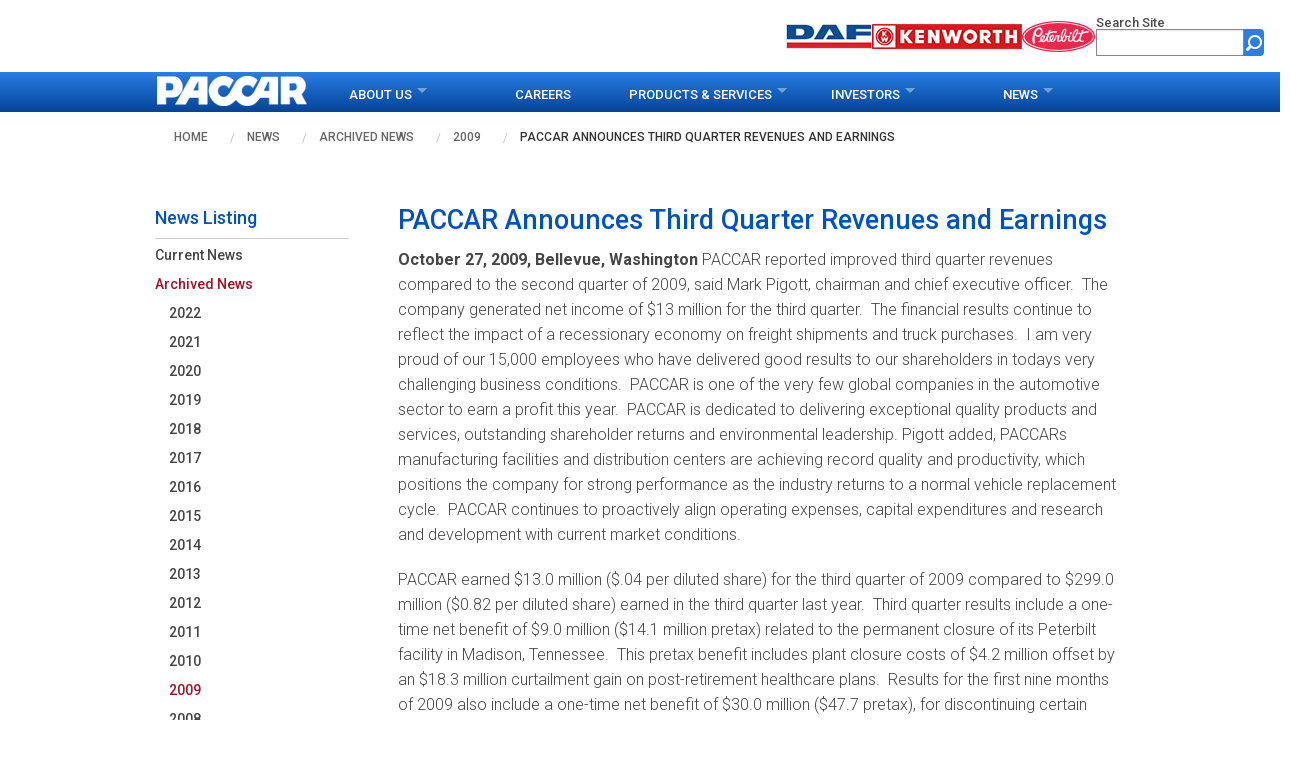

--- FILE ---
content_type: text/html; charset=utf-8
request_url: https://paccar.com/news/archived-news/2009/paccar-announces-third-quarter-revenues-and-earnings/
body_size: 45208
content:



<!-- SN: S1-E2 -->
<!DOCTYPE html>
<html lang="en-US" xml:lang="en-US">
	<head>
        <script src="/App_Plugins/UmbracoForms/Assets/promise-polyfill/dist/polyfill.min.js" type="application/javascript"></script><script src="/App_Plugins/UmbracoForms/Assets/aspnet-client-validation/dist/aspnet-validation.min.js" type="application/javascript"></script>

        
		
	<meta charset="UTF-8">
	<meta http-equiv="X-UA-Compatible" content="IE=Edge">
	<meta name="charset" content="UTF-8">
	<meta name="viewport" content="width=device-width, initial-scale=1.0">
	<title>PACCAR Announces Third Quarter Revenues and Earnings | PACCAR Inc</title>
	<meta name="description" content="">
	<meta property="og:title" content="PACCAR Announces Third Quarter Revenues and Earnings">
	<meta property="og:description" content="">
	<meta property="og:type" content="Page">
	<meta property="og:url" content="https://www.paccar.com/news/archived-news/2009/paccar-announces-third-quarter-revenues-and-earnings/">
	<meta property="og:site_name" content="PACCAR Inc">
	<meta property="og:locale" content="en_US">
	<meta property="og:locale:alternate" content="">
	<meta name="twitter:title" content="PACCAR Announces Third Quarter Revenues and Earnings">
	<meta name="twitter:description" content="">
	<meta name="twitter:site" content="@paccarfinancial">
	<meta name="twitter:card" content="summary">
	<meta name="application-name" content="PACCAR Inc">
	<link rel="license" href="https://opensource.org/licenses/ISC" />
	<link rel="apple-touch-icon" type="image/png" sizes="57x57" href="/img/favicons/apple-icon-57x57.png">
	<link rel="apple-touch-icon" type="image/png" sizes="60x60" href="/img/favicons/apple-icon-60x60.png">
	<link rel="apple-touch-icon" type="image/png" sizes="72x72" href="/img/favicons/apple-icon-72x72.png">
	<link rel="apple-touch-icon" type="image/png" sizes="76x76" href="/img/favicons/apple-icon-76x76.png">
	<link rel="apple-touch-icon" type="image/png" sizes="114x114" href="/img/favicons/apple-icon-114x114.png">
	<link rel="apple-touch-icon" type="image/png" sizes="120x120" href="/img/favicons/apple-icon-120x120.png">
	<link rel="apple-touch-icon" type="image/png" sizes="144x144" href="/img/favicons/apple-icon-144x144.png">
	<link rel="apple-touch-icon" type="image/png" sizes="152x152" href="/img/favicons/apple-icon-152x152.png">
	<link rel="apple-touch-icon" type="image/png" sizes="180x180" href="/img/favicons/apple-icon-180x180.png">
	<link rel="icon" type="image/png" sizes="192x192" href="/img/favicons/android-icon-192x192.png">
	<link rel="icon" type="image/png" sizes="32x32" href="/img/favicons/favicon-32x32.png">
	<link rel="icon" type="image/png" sizes="96x96" href="/img/favicons/favicon-96x96.png">
	<link rel="icon" type="image/png" sizes="16x16" href="/img/favicons/favicon-16x16.png">
	<meta name="msapplication-TileColor" content="#ffffff">
	<meta name="msapplication-TileImage" content="/img/favicons/ms-icon-144x144.png">
	<meta name="theme-color" content="#ffffff">


<!-- Google Tag Manager -->
	<script>(function(w,d,s,l,i){w[l]=w[l]||[];w[l].push({'gtm.start':
	new Date().getTime(),event:'gtm.js'});var f=d.getElementsByTagName(s)[0],
	j=d.createElement(s),dl=l!='dataLayer'?'&l='+l:'';j.async=true;j.src=
	'https://www.googletagmanager.com/gtm.js?id='+i+dl;f.parentNode.insertBefore(j,f);
	})(window,document,'script','dataLayer','GTM-WNVRZSD');</script>
<!-- End Google Tag Manager -->

<!-- Google Tag Manager (noscript) -->
<noscript><iframe src="https://www.googletagmanager.com/ns.html?id=GTM-WNVRZSD"
height="0" width="0" style="display:none;visibility:hidden"></iframe></noscript>
<!-- End Google Tag Manager (noscript) -->
<script src="https://app.termly.io/resource-blocker/b3c2536c-2354-4dc9-9b7e-997f8d41d358?autoBlock=on"></script>
		<link rel="stylesheet" href="/css/foundation.css" />
		<link rel="stylesheet" href="/css/style_paccar.css" />
		<link rel="stylesheet" href="/css/wysiwyg.css" />
		<link rel="stylesheet" href="/css/PatentFix.css" />
		<link rel="stylesheet" href="https://fonts.googleapis.com/css?family=Roboto:500,300,700,300italic,500italic" />
		<script src="/js/vendor/modernizr.js"></script>
		<script src="https://ajax.googleapis.com/ajax/libs/jquery/3.7.1/jquery.min.js"></script> 

		
   

	</head>
	<body>
		<a id="skip-to-main" class="skip-to-main" href="#main-content">Skip To Main Content</a>

			

    


    <div class="global-header">
        <div>
            <a href="http://www.daf.com" target="_blank" aria-label="Go to daf.com website"><img src="/img/sm_daf.jpg" alt="daf.com website"></a>
        </div>
        <div>
            <a href="http://www.kenworth.com" target="_blank" aria-label="Go to kenworth.com website"><img src="/img/sm_kenworth.jpg" alt="Kenworth.com website"></a>
        </div>
        <div>
            <a href="http://www.peterbilt.com" target="_blank" aria-label="Go to peterbilt.com website"><img src="/img/sm_peterbilt.jpg" alt="Peterbilt.com website"></a>
        </div>

        <div class="feed-and-searchbar">
            <a href="/rss" class="feed" title="Subscribe to our RSS Feed">
                <img src="/img/icon_feed.png" />RSS Feed
            </a>

            <form class="form-search" action="https://www.paccar.com/search/" type="get">
                <label class="form-search-label" for="search-term-input">Search Site</label>

                <div class="form-search-input-grouping">
                    <input id="search-term-input"
                           class="form-search-input"
                           type="search"
                           name="term"
                           role="search" />
                    <input type="hidden" aria-hidden="true" name="page" value="1" />
                    <input id="submit"
                           type="submit"
                           class="form-search-submit"
                           aria-label="Submit site search form" />
                </div>
            </form>
        </div>
    </div>
    <div class="gradient-blue">
        <div class="row">
            <div class="large-12 columns">
                <div class="patent-fix-menu">
                    <div id="mega-wrapper" class="large-12 columns hide-for-medium-down">
                        <ul class="mega-menu">
                                <li><a href="/" aria-label="paccar.com home page"><img src="/media/ragia4d5/logo_paccar.png" alt="paccar.com home page"></a></li>
                                    <li class="menu">
                                        <a href="https://www.paccar.com/about-us/get-to-know-paccar/">About Us</a>

                                            <div class="mega-menu-content mega-menu-3">
                                                <ul class="sub-menu">
                                                        <li><a href="https://www.paccar.com/about-us/get-to-know-paccar/">Get to Know PACCAR</a></li>
                                                        <li><a href="https://www.paccar.com/about-us/history/">History</a></li>
                                                        <li><a href="https://www.paccar.com/about-us/awards/">Awards</a></li>
                                                        <li><a href="https://www.paccar.com/about-us/board-of-directors/director-bios/">Board of Directors</a></li>
                                                        <li><a href="https://investors.paccar.com/esg/default.aspx" target="_blank">Environmental, Social and Governance</a></li>
                                                        <li><a href="https://www.paccar.com/about-us/philanthropy/">Philanthropy</a></li>
                                                        <li><a href="https://www.paccar.com/about-us/paccar-foundation/">PACCAR Foundation</a></li>
                                                        <li><a href="https://www.paccar.com/about-us/contact/">Contact</a></li>
                                                </ul>
                                            </div>
                                    </li>
                                    <li class="">
                                        <a href="https://www.paccar.com/careers/">Careers</a>

                                    </li>
                                    <li class="menu">
                                        <a href="https://www.paccar.com/products-services/">Products &amp; Services</a>

                                            <div class="mega-menu-content mega-menu-3">
                                                <ul class="sub-menu">
                                                        <li><a href="https://www.daf.com/en/sites-landing" target="_blank">DAF</a></li>
                                                        <li><a href="http://www.dafcaminhoes.com.br/" target="_blank">DAF Brasil</a></li>
                                                        <li><a href="https://www.dynacraftnet.com/" target="_blank">Dynacraft</a></li>
                                                        <li><a href="https://www.kenworth.com/" target="_blank">Kenworth</a></li>
                                                        <li><a href="https://www.leylandtrucksltd.co.uk/en-gb" target="_blank">Leyland</a></li>
                                                        <li><a href="https://www.paccar.com.au/" target="_blank">PACCAR Australia</a></li>
                                                        <li><a href="https://paccarfinancial.com/" target="_blank">PACCAR Financial</a></li>
                                                        <li><a href="https://www.paccarusedtrucks.com/s/" target="_blank">PACCAR Financial Used Truck Center</a></li>
                                                        <li><a href="/paccarglobalsales/" target="">PACCAR Global Sales</a></li>
                                                        <li><a href="https://www.paccarinnovation.com/" target="_blank">PACCAR Innovation Center</a></li>
                                                        <li><a href="https://www.paclease.com/" target="_blank">PACCAR Leasing</a></li>
                                                        <li><a href="https://kenworth.com.mx/" target="_blank">PACCAR Mexico</a></li>
                                                        <li><a href="https://www.paccarparts.com/" target="_blank">PACCAR Parts</a></li>
                                                        <li><a href="https://paccarpowertrain.com/" target="_blank">PACCAR Powertrain</a></li>
                                                        <li><a href="https://www.paccar.com/products-services/paccar-purchasing/">PACCAR Purchasing</a></li>
                                                        <li><a href="https://www.paccar.com/products-services/paccar-technical-centers/">PACCAR Technical Centers</a></li>
                                                        <li><a href="https://www.peterbilt.com/" target="_blank">Peterbilt</a></li>
                                                </ul>
                                            </div>
                                    </li>
                                    <li class="menu">
                                        <a href="https://investors.paccar.com/overview/default.aspx">Investors</a>

                                            <div class="mega-menu-content mega-menu-3">
                                                <ul class="sub-menu">
                                                        <li><a href="https://www.paccar.com/2025annualmeeting">2025 Annual Stockholder Meeting</a></li>
                                                        <li><a href="/media/1aml4ipx/2024-annual-report.pdf">2024 Annual Report</a></li>
                                                        <li><a href="https://investors.paccar.com/resources/investor-contacts/default.aspx" target="_blank">Investor Contacts</a></li>
                                                        <li><a href="https://investors.paccar.com/events-and-presentations/default.aspx" target="_blank">Investor Presentation</a></li>
                                                        <li><a href="https://investors.paccar.com/financials/sec-filings/default.aspx" target="_blank">SEC Filings/Data Archive</a></li>
                                                        <li><a href="https://investors.paccar.com/resources/investor-faqs/default.aspx" target="_blank">Shareholder FAQ</a></li>
                                                        <li><a href="https://investors.paccar.com/stock-info/default.aspx" target="_blank">Stock Price History</a></li>
                                                        <li><a href="https://investors.paccar.com/events-and-presentations/default.aspx" target="_blank">Webcasts</a></li>
                                                        <li><a href="https://investors.paccar.com/esg/default.aspx" target="_blank">Environmental, Social and Governance</a></li>
                                                </ul>
                                            </div>
                                    </li>
                                    <li class="menu">
                                        <a href="https://www.paccar.com/news/">News</a>

                                            <div class="mega-menu-content mega-menu-3">
                                                <ul class="sub-menu">
                                                        <li><a href="https://www.paccar.com/news/current-news/">Current News</a></li>
                                                        <li><a href="https://www.paccar.com/news/archived-news/">Archived News</a></li>
                                                </ul>
                                            </div>
                                    </li>
                        </ul>
                    </div>
                </div>
            </div>
        </div>
    </div>
    <!--begin mobile nav-->
    <div class="gradient-blue show-for-medium-down">
        <div class="row">
            <div class="large-12 columns">
                <nav class="top-bar" data-topbar data-options="mobile_show_parent_link: true">
                    <ul class="title-area">
                        <!-- Title Area -->
                        <li class="name">
                            <h1><a href="/"><img src="/img/logo_paccar.png" alt="PACCAR"></a></h1>
                        </li>
                        <li class="toggle-topbar menu-icon"><a href="#"><span>menu</span></a></li>
                    </ul>
                    <section class="top-bar-section">
                        <ul class="left">
                                    <li class="has-dropdown active">
                                        <a href="https://www.paccar.com/about-us/get-to-know-paccar/">About Us</a>

                                            <ul class="dropdown">
                                                    <li><a href="https://www.paccar.com/about-us/get-to-know-paccar/">Get to Know PACCAR</a></li>
                                                    <li><a href="https://www.paccar.com/about-us/history/">History</a></li>
                                                    <li><a href="https://www.paccar.com/about-us/awards/">Awards</a></li>
                                                    <li><a href="https://www.paccar.com/about-us/board-of-directors/director-bios/">Board of Directors</a></li>
                                                    <li><a href="https://investors.paccar.com/esg/default.aspx" target="_blank">Environmental, Social and Governance</a></li>
                                                    <li><a href="https://www.paccar.com/about-us/philanthropy/">Philanthropy</a></li>
                                                    <li><a href="https://www.paccar.com/about-us/paccar-foundation/">PACCAR Foundation</a></li>
                                                    <li><a href="https://www.paccar.com/about-us/contact/">Contact</a></li>
                                            </ul>
                                    </li>
                                    <li class=" ">
                                        <a href="https://www.paccar.com/careers/">Careers</a>

                                    </li>
                                    <li class="has-dropdown ">
                                        <a href="https://www.paccar.com/products-services/">Products &amp; Services</a>

                                            <ul class="dropdown">
                                                    <li><a href="https://www.daf.com/en/sites-landing" target="_blank">DAF</a></li>
                                                    <li><a href="http://www.dafcaminhoes.com.br/" target="_blank">DAF Brasil</a></li>
                                                    <li><a href="https://www.dynacraftnet.com/" target="_blank">Dynacraft</a></li>
                                                    <li><a href="https://www.kenworth.com/" target="_blank">Kenworth</a></li>
                                                    <li><a href="https://www.leylandtrucksltd.co.uk/en-gb" target="_blank">Leyland</a></li>
                                                    <li><a href="https://www.paccar.com.au/" target="_blank">PACCAR Australia</a></li>
                                                    <li><a href="https://paccarfinancial.com/" target="_blank">PACCAR Financial</a></li>
                                                    <li><a href="https://www.paccarusedtrucks.com/s/" target="_blank">PACCAR Financial Used Truck Center</a></li>
                                                    <li><a href="/paccarglobalsales/" target="">PACCAR Global Sales</a></li>
                                                    <li><a href="https://www.paccarinnovation.com/" target="_blank">PACCAR Innovation Center</a></li>
                                                    <li><a href="https://www.paclease.com/" target="_blank">PACCAR Leasing</a></li>
                                                    <li><a href="https://kenworth.com.mx/" target="_blank">PACCAR Mexico</a></li>
                                                    <li><a href="https://www.paccarparts.com/" target="_blank">PACCAR Parts</a></li>
                                                    <li><a href="https://paccarpowertrain.com/" target="_blank">PACCAR Powertrain</a></li>
                                                    <li><a href="https://www.paccar.com/products-services/paccar-purchasing/">PACCAR Purchasing</a></li>
                                                    <li><a href="https://www.paccar.com/products-services/paccar-technical-centers/">PACCAR Technical Centers</a></li>
                                                    <li><a href="https://www.peterbilt.com/" target="_blank">Peterbilt</a></li>
                                            </ul>
                                    </li>
                                    <li class="has-dropdown ">
                                        <a href="https://investors.paccar.com/overview/default.aspx">Investors</a>

                                            <ul class="dropdown">
                                                    <li><a href="https://www.paccar.com/2025annualmeeting">2025 Annual Stockholder Meeting</a></li>
                                                    <li><a href="/media/1aml4ipx/2024-annual-report.pdf">2024 Annual Report</a></li>
                                                    <li><a href="https://investors.paccar.com/resources/investor-contacts/default.aspx" target="_blank">Investor Contacts</a></li>
                                                    <li><a href="https://investors.paccar.com/events-and-presentations/default.aspx" target="_blank">Investor Presentation</a></li>
                                                    <li><a href="https://investors.paccar.com/financials/sec-filings/default.aspx" target="_blank">SEC Filings/Data Archive</a></li>
                                                    <li><a href="https://investors.paccar.com/resources/investor-faqs/default.aspx" target="_blank">Shareholder FAQ</a></li>
                                                    <li><a href="https://investors.paccar.com/stock-info/default.aspx" target="_blank">Stock Price History</a></li>
                                                    <li><a href="https://investors.paccar.com/events-and-presentations/default.aspx" target="_blank">Webcasts</a></li>
                                                    <li><a href="https://investors.paccar.com/esg/default.aspx" target="_blank">Environmental, Social and Governance</a></li>
                                            </ul>
                                    </li>
                                    <li class="has-dropdown ">
                                        <a href="https://www.paccar.com/news/">News</a>

                                            <ul class="dropdown">
                                                    <li><a href="https://www.paccar.com/news/current-news/">Current News</a></li>
                                                    <li><a href="https://www.paccar.com/news/archived-news/">Archived News</a></li>
                                            </ul>
                                    </li>
                        </ul>
                    </section>
                </nav>
            </div>
        </div>
    </div>
    <!--end mobile nav -->


		<main id="main-content" class="main">
			


	<div class="row">
		<div class="large-12 columns">
				<ul class="breadcrumbs hide-for-small">
						<li><a href="https://www.paccar.com/">Home</a></li>
						<li><a href="https://www.paccar.com/news/">News</a></li>
						<li><a href="https://www.paccar.com/news/archived-news/">Archived News</a></li>
						<li><a href="https://www.paccar.com/news/archived-news/2009/">2009</a></li>
					<li class="current"><a href="https://www.paccar.com/news/archived-news/2009/paccar-announces-third-quarter-revenues-and-earnings/">PACCAR Announces Third Quarter Revenues and Earnings</a></li>

				</ul>

			
	
    <div class="iefix hide-for-small, hide-for-medium-down">
        <h5 class="sidebar-head rule"><a class="txt-paccar-blue" href="https://www.paccar.com/news/">News Listing</a></h5>
        <ul class="side-nav sidebar-adj">
                    <li class="hanging-indent"><a href="https://www.paccar.com/news/current-news/">Current News</a></li>
                    <li class="txt-paccar-red"><a href="https://www.paccar.com/news/archived-news/">Archived News</a></li>
                    <ul>
                                <li class="hanging-indent"><a href="https://www.paccar.com/news/archived-news/2022/">2022</a></li>
                                <li class="hanging-indent"><a href="https://www.paccar.com/news/archived-news/2021/">2021</a></li>
                                <li class="hanging-indent"><a href="https://www.paccar.com/news/archived-news/2020/">2020</a></li>
                                <li class="hanging-indent"><a href="https://www.paccar.com/news/archived-news/2019/">2019</a></li>
                                <li class="hanging-indent"><a href="https://www.paccar.com/news/archived-news/2018/">2018</a></li>
                                <li class="hanging-indent"><a href="https://www.paccar.com/news/archived-news/2017/">2017</a></li>
                                <li class="hanging-indent"><a href="https://www.paccar.com/news/archived-news/2016/">2016</a></li>
                                <li class="hanging-indent"><a href="https://www.paccar.com/news/archived-news/2015/">2015</a></li>
                                <li class="hanging-indent"><a href="https://www.paccar.com/news/archived-news/2014/">2014</a></li>
                                <li class="hanging-indent"><a href="https://www.paccar.com/news/archived-news/2013/">2013</a></li>
                                <li class="hanging-indent"><a href="https://www.paccar.com/news/archived-news/2012/">2012</a></li>
                                <li class="hanging-indent"><a href="https://www.paccar.com/news/archived-news/2011/">2011</a></li>
                                <li class="hanging-indent"><a href="https://www.paccar.com/news/archived-news/2010/">2010</a></li>
                                <li class="txt-paccar-red hanging-indent"><a href="https://www.paccar.com/news/archived-news/2009/">2009</a></li>
                                <li class="hanging-indent"><a href="https://www.paccar.com/news/archived-news/2008/">2008</a></li>
                                <li class="hanging-indent"><a href="https://www.paccar.com/news/archived-news/2007/">2007</a></li>
                                <li class="hanging-indent"><a href="https://www.paccar.com/news/archived-news/2006/">2006</a></li>
                                <li class="hanging-indent"><a href="https://www.paccar.com/news/archived-news/2005/">2005</a></li>
                                <li class="hanging-indent"><a href="https://www.paccar.com/news/archived-news/2004/">2004</a></li>
                    </ul>
        </ul>
    </div>


			<div class="large-9 columns sub-content wysiwyg" style="float:right;">
				
		<h3>PACCAR Announces Third Quarter Revenues and Earnings</h3>
		<h3></h3>
<p><strong>October 27, 2009, Bellevue, Washington</strong> PACCAR reported improved third quarter revenues compared to the second quarter of 2009, said Mark Pigott, chairman and chief executive officer.  The company generated net income of $13 million for the third quarter.  The financial results continue to reflect the impact of a recessionary economy on freight shipments and truck purchases.  I am very proud of our 15,000 employees who have delivered good results to our shareholders in todays very challenging business conditions.  PACCAR is one of the very few global companies in the automotive sector to earn a profit this year.  PACCAR is dedicated to delivering exceptional quality products and services, outstanding shareholder returns and environmental leadership. Pigott added, PACCARs manufacturing facilities and distribution centers are achieving record quality and productivity, which positions the company for strong performance as the industry returns to a normal vehicle replacement cycle.  PACCAR continues to proactively align operating expenses, capital expenditures and research and development with current market conditions.</p>
<p>PACCAR earned $13.0 million ($.04 per diluted share) for the third quarter of 2009 compared to $299.0 million ($0.82 per diluted share) earned in the third quarter last year.  Third quarter results include a one-time net benefit of $9.0 million ($14.1 million pretax) related to the permanent closure of its Peterbilt facility in Madison, Tennessee.  This pretax benefit includes plant closure costs of $4.2 million offset by an $18.3 million curtailment gain on post-retirement healthcare plans.  Results for the first nine months of 2009 also include a one-time net benefit of $30.0 million ($47.7 pretax), for discontinuing certain subsidies for post-retirement health care plans, which was recorded in the second quarter.  Third quarter net sales and financial services revenues were $2.0 billion.  Net sales and financial services revenues for the first nine months of 2009 were $5.83 billion.  PACCAR reported nine-month net income of $65.8 million ($.18 per diluted share), compared to $904.8 million ($2.47 per diluted share) in 2008.  PACCARs financial strength, global diversification, high-quality products and strong distribution network are important contributors to its industry-leading profitable results, said Tom Plimpton, PACCAR vice chairman.</p>
<p><strong>Financial Highlights Third Quarter 2009</strong><br>Highlights of PACCARs financial results during the third quarter of 2009 include:</p>
<ul>
<li> </li>
<li>Consolidated sales and revenues of $2.0 billion.</li>
<li> </li>
<li>Net income of $13.0 million.</li>
<li> </li>
<li>Manufacturing cash and marketable securities of $1.98 billion.</li>
<li> </li>
<li>Cash generated from operations of $454.0 million.</li>
<li> </li>
<li>Financial Services pretax income of $18.1 million.</li>
<li> </li>
<li>Aftermarket parts revenues of $477.7 million.</li>
<li> </li>
<li>Truck and Other SG&amp;A expense reduced to $87.4 million.</li>
<li> </li>
<li>Research and development expenses of $43.4 million.</li>
</ul>
<p><strong>Financial Highlights Nine Months 2009</strong><br>Financial highlights for the first nine months of 2009 include:</p>
<ul>
<li> </li>
<li>Consolidated sales and revenues of $5.83 billion.</li>
<li> </li>
<li>Net income of $65.8 million.</li>
<li> </li>
<li>Cash generated from operations of $864.0 million.</li>
<li> </li>
<li>Financial Services pretax income of $49.0 million on assets of $8.7 billion.</li>
<li> </li>
<li>Aftermarket parts revenues of $1.39 billion.</li>
<li> </li>
<li>Pension cash contributions of $158.7 million.</li>
<li> </li>
<li>Research and development expenses of $148.5 million.</li>
<li> </li>
<li>Capital expenditures of $76.3 million.</li>
<li> </li>
<li>Medium-term note (MTN) issuances of $1.05 billion.</li>
</ul>
<p><strong>Global Truck Markets</strong><br>DAFs premium vehicles are the quality and resale-value leaders in Europe.  DAF improved its market share in the above 15-tonne market to 14.9 percent in the first nine months of 2009.  DAFs medium-term market share goal is 20 percent.  The estimate for 2009 industry sales in the above 15-tonne truck market in Europe is 170,000-180,000 units, reflecting ongoing challenging economic conditions throughout Europe, said Aad Goudriaan, DAF president.  As expected, economic recovery in Europe is lagging North America with truck sales in 2010 anticipated to be in a range of 150,000-180,000 units, similar to industry sales in 1992.</p>
<p>Class 8 industry retail sales in the U.S. and Canada are expected to be in the range of 100,000-110,000 vehicles in 2009, reflecting continued economic weakness, particularly in lower housing starts and auto production, said Dan Sobic, PACCAR executive vice president.  There are some mildly encouraging signs as freight tonnage has recently started to increase and the ISM Manufacturing Index has exceeded 52.0 in each of the last two months, the highest readings since July 2007.  Our customers profitability is benefiting from lower fuel prices and good availability of drivers, though freight rates and tonnage are lower than last year.  Industry retail sales in 2010 are expected to improve slightly, due to the aging of the fleet and general economic growth, to a range of 110,000-140,000 units, which is still below normal replacement demand of 225,000-250,000 units, added Sobic.</p>
<p><strong>Profitable Global Dealer Network</strong><br>PACCARs entrepreneurial independent dealer network of 1,900 locations worldwide continues to be a leader in the commercial vehicle industry in customer service.  PACCARs Kenworth, Peterbilt and DAF dealers are investing in their facilities, services and operating efficiency and have prudently managed their balance sheets to profitably grow their businesses as the economy improves.  PACCARs dealer network has invested over $350 million in their businesses in the past two years.</p>
<p><strong>Financial Services Companies Achieve Good Results in Difficult Markets</strong><br>PACCAR Financial Services (PFS) has a portfolio of 146,600 trucks and trailers, with total assets of $8.7 billion.  PACCAR Leasing, a major full-service truck leasing company in North America and Europe, with a fleet of over 30,000 vehicles, is included in this segment.  During the third quarter and first nine months of 2009, profit was impacted by lower finance margins (revenues minus interest and other expense) and higher truck repossessions in Europe, noted Ron Armstrong, PACCAR senior vice president.  There was an improvement in global new finance business in the third quarter, complemented by slightly lower past-due accounts compared to the previous two quarters. The provision for credit losses in the third quarter of 2009 was $26.6 million versus $29.1 million in the second quarter of 2009.  Third quarter pretax income was $18.1 million compared to the $45.5 million earned in the third quarter last year.  Third quarter revenues were $241.7 million compared to $322.8 million in the same quarter of 2008.  For the nine-month period, revenues were $740.0 million compared to $970.7 million during the same period a year ago and pretax income was $49.0 million compared with $171.5 million in 2008.</p>
<p>PACCARs excellent balance sheet, complemented by its AA- credit rating, enables PFS to offer competitive retail financing to Kenworth, Peterbilt and DAF dealers and customers in 20 countries on three continents at a time when many third-party lenders have exited the transportation finance business, said Armstrong.  In the third quarter, PACCAR Financial increased its originated loans and leases to $550 million, or 30 percent of new PACCAR trucks sold.  There is additional encouraging news with used truck pricing stabilizing in the U.S. and Canada, though pricing has declined in some European markets, said Tim Henebry, president, PACCAR Financial.  Credit losses have improved in the U.S. and Canada since the second half of 2008, offset by increased credit losses in Europe.</p>
<p><strong>Kenworth Mexicana Celebrates 50 Years of Industry Leadership</strong><br>Kenworth Mexicana (KENMEX) is celebrating 50 years of leadership in the Mexican transportation industry.  KENMEXs Class 8 market share of 37 percent has set the standard for decades and results from its unparalleled reputation for product innovation and quality, applied technology and outstanding customer support.  KENMEX produces Kenworth Class 5-8 vehicles for the Mexican and export markets in its state-of-the-art 575,000-square-foot production facilities in Mexicali, Baja California.  In 2006, PACCAR Mexico completed a $75 million investment to expand and modernize its KENMEX plant.  Since the establishment of KENMEX in 1959, over 155,000 vehicles have been manufactured in the Mexicali facility.  KENMEXs leadership for five decades results from a strong foundation of integrity, quality and innovation, said Sam Means, PACCAR Mexico president.  KENMEX looks forward to the next 50 years and the continued dedication to quality and customer service that has made Kenworth the preferred brand of Mexicos commercial vehicle customers.</p>
<p align="center"><img style="width: 500px; height: 331px;" src="/media/0t3hhzrk/102709-earnings-photo-kenmex.jpeg" alt="Kenworth facilities in Mexicali, Mexico" rel="500,331"><br><strong>Kenworth facilities in Mexicali, Mexico</strong></p>
<p><strong>Product Development, Quality Awards and Recognition</strong><br>PACCAR is planning to increase capital investments in 2010 as the economy improves.  In 2009, capital expenditures of $100-$125 million and research and development expenses of $190-$200 million are targeted for new products and enhancing operating efficiency.  Kenworth, Peterbilt and DAF are investing in new industry-leading products and services to enable our customers to continue to deliver profitable results in their businesses, said Jim Cardillo, PACCAR president.</p>
<p>PACCAR has earned 30 J.D. Power awards in the last 11 years, with the closest competitor earning six.  Kenworth Truck Company earned the highest ranking in customer satisfaction among Class 8 truck owners in the Over the Road, Pickup and Delivery and Dealer Service Segments, according to the recently released J.D. Power and Associates 2009 Heavy-Duty Truck Customer Satisfaction StudySM*.  Kenworth has earned the Over-the-Road honor for five consecutive years, as well as earning all five Pickup and Delivery awards presented and three Dealer Service awards, said Bob Christensen, PACCAR senior vice president.  Kenworth employees are committed to delivering the highest-quality products and service to our customers.  Our dealers provide excellent customer support by delivering industry-leading product quality, service performance and low cost of vehicle ownership.</p>
<p>Kenworth was recently honored by Seattle Business magazine with the Green Washington manufacturing award, reflecting Kenworths leadership, innovation and commitment to environmental sustainability and reduction of the carbon footprint of Washington State.  Kenworth earned the award due to its T270 and T370 diesel-electric hybrid trucks, T800 liquefied natural gas (LNG) vehicles and award-winning efforts by its manufacturing plant in Renton, Washington, to build trucks in an environmentally sustainable manner.  Kenworth is very pleased to receive the Green Washington manufacturing award in recognition of our extensive environmental efforts, said Bill Kozek, Kenworth general manager.  Kenworth continues to lead the trucking industry by providing practical technologies that help customers enhance fuel economy and reduce emissions.</p>
<p align="center"><img style="width: 500px; height: 376px;" src="/media/fgmplr33/102709-earnings-photo-t270.jpeg" alt="Kenworth T270" rel="500,376"><br><strong>Kenworth T270 Diesel-Electric Hybrid</strong></p>
<p>Readers of the U.K.s Truck &amp; Driver magazine voted DAFs flagship XF105 model the Best Truck Ever over the last 25 years. British drivers highlighted DAFs exhilarating vehicle performance, phenomenal productivity and superb driver comfort in this special poll.</p>
<p>InformationWeek (IW) magazine recognized PACCAR as a leading information technology innovator, generating new ideas to drive business results during difficult global economic conditions.  In the 21st annual ranking of technology innovators, PACCAR was listed at 68th in the IW500 list and was the highest ranked company in the Automotive sector.</p>
<p>PACCAR is a global technology leader in the design, manufacture and customer support of high-quality light-, medium- and heavy-duty trucks under the Kenworth, Peterbilt and DAF nameplates.  It also provides financial services and information technology and distributes truck parts related to its principal business.</p>
<p>PACCAR will hold a conference call with securities analysts to discuss third quarter earnings on October 27, 2009, at 9:00 a.m. Pacific time.  Interested parties may listen to the call by selecting Live Webcast at PACCARs homepage.  The Webcast will be available on a recorded basis through November 6, 2009.  PACCAR shares are listed on the NASDAQ Global Select Market, symbol PCAR, and its homepage can be found at www.paccar.com.</p>
<p>This release contains forward-looking statements within the meaning of the Private Securities Litigation Reform Act.  These statements are based on managements current expectations and are subject to uncertainty and changes in circumstances.  Actual results may differ materially from those included in these statements due to a variety of factors.  More information about these factors is contained in PACCARs filings with the Securities and Exchange Commission.</p>
<p>*J.D. Power and Associates 2009 Heavy-Duty Truck Customer Satisfaction Studysm.  Study was based on 2,425 responses from primary maintainers of heavy-duty trucks.  For more information please go to www.jdpower.com.</p>
<p><a rel="noopener" href="/media/r3jefsqc/102709-earnings-financials.pdf" target="_blank">PACCAR 3rd Quarter 2009 Earnings Statement</a></p>
			</div>

		</div>
	</div>

		</main>

			
	<!-- Careers Bar -->
	<div class="paccar-blue">
		<div class="row">
			<div class="large-12 columns">
				<div class="headline"><b>A WORLD OF OPPORTUNITY AWAITS.</b> <a href="/careers">LEARN ABOUT CAREERS AT PACCAR &#10141;</a></div>
			</div>
		</div>
	</div>
	<!-- Footer -->
	<div class="grey-bg">
		<footer class="row collapse">
			<div class="large-7 columns">
				<figure id="footer-logos">
					<svg version="1.1"
						viewBox="0 0 558 180"
						preserveAspectRatio="xMinYMin meet"
						role="img">
						<title id="footer-logo-title">PACCAR Companies</title>
						<image alt="Go to one of our companies" width="558" height="180" xmlns:xlink="http://www.w3.org/1999/xlink" xlink:href="/img/footer.png">
						</image>
						<a aria-role="link" aria-label="Go to daf.com" xmlns:xlink="http://www.w3.org/1999/xlink" xlink:href="https://www.daf.com" target="_blank"><rect x="8.5" y="13.5" opacity="0" fill="#FFFFFF" width="112" height="30.5"></rect></a>
						<a aria-role="link" aria-label="Go to kenworth.com" xmlns:xlink="http://www.w3.org/1999/xlink" xlink:href="https://www.kenworth.com" target="_blank"><rect x="159" y="13.5" opacity="0" fill="#FFFFFF" width="182.5" height="32"></rect></a>
						<a aria-role="link" aria-label="Go to peterbilt.com" xmlns:xlink="http://www.w3.org/1999/xlink" xlink:href="https://www.peterbilt.com" target="_blank"><rect x="382.5" y="5" opacity="0" fill="#FFFFFF" width="120" height="50"></rect></a>
						<a aria-role="link" aria-label="Go to paccarfinancial.com" xmlns:xlink="http://www.w3.org/1999/xlink" xlink:href="https://www.paccarfinancial.com" target="_blank"><rect x="8.5" y="120" opacity="0" fill="#FFFFFF" width="120" height="45"></rect></a>
						<a aria-role="link" aria-label="Go to paccarparts.com" xmlns:xlink="http://www.w3.org/1999/xlink" xlink:href="https://www.paccarparts.com" target="_blank"><rect x="8.5" y="72" opacity="0" fill="#FFFFFF" width="191" height="20.5"></rect></a>
						<a aria-role="link" aria-label="Go to paccarpowertrain.com" xmlns:xlink="http://www.w3.org/1999/xlink" xlink:href="https://www.paccarpowertrain.com" target="_blank"><rect x="148" y="120" opacity="0" fill="#FFFFFF" width="220" height="22"></rect></a>
						<a aria-role="link" aria-label="Go to paclease.com" xmlns:xlink="http://www.w3.org/1999/xlink" xlink:href="https://www.paclease.com" target="_blank"><rect x="386.5" y="72" opacity="0" fill="#FFFFFF" width="57" height="67.5"></rect></a>
						<a aria-role="link" aria-label="Go to paccarwinch.com" xmlns:xlink="http://www.w3.org/1999/xlink" xlink:href="https://www.paccarwinch.com" target="_blank"><rect x="470" y="72" opacity="0" fill="#FFFFFF" width="80" height="70"></rect></a>
						<a aria-role="link" aria-label="Go to dynacraftnet.com" xmlns:xlink="http://www.w3.org/1999/xlink" xlink:href="https://www.dynacraftnet.com/" target="_blank"><rect x="212" y="72" opacity="0" fill="#FFFFFF" width="165" height="18"></rect></a>
					</svg>
				</figure>
			</div>

			<div class="medium-5 columns">
					<ul>
							<li class="title"><a href="https://www.paccar.com/about-us/contact/">Contact</a></li>
							<li class="title"><a href="https://www.paccar.com/about-us/get-to-know-paccar/">Get to Know PACCAR</a></li>
							<li class="title"><a href="https://investors.paccar.com/overview/default.aspx">Investors</a></li>
							<li class="title"><a href="https://www.paccar.com/news/">News</a></li>
					</ul>
			</div>

			<div class="row collapse">
				<div class="large-12 columns">
						<ul class="inline-list footer-tag r">
							<li>&copy; 2026 PACCAR Inc.  All rights reserved.</li>
								<li><a href="/privacy">Privacy Statement</a></li>
								<li><a href="/media/pahng4ix/employee-privacy-statement-1-16-2023.pdf">Employee Privacy Statement</a></li>
								<li><a href="https://www.paccar.com/california-transparency-in-supply-chains-act/">California Transparency in Supply Chains Act</a></li>
								<li><a href="https://www.paccar.com/canada-supply-chains-act/">Canada Supply Chains Act Report</a></li>
								<li><a href="/doe-financial-conflict-of-interest-policy-disclosure/">Department of Energy FCOI Policy Disclosure</a></li>
								<li><a href="/telematicsterms">Telematics Terms &amp; Conditions</a></li>
								<li><a href="/terms-of-use">Terms of Use</a></li>
								<li><a href="https://www.paccar.com/sitemap/">Sitemap</a></li>
							<!--<li><a href="#" class="termly-display-preferences"> Consent Preferences</a></li>-->
						</ul>
					<ul class="inline-list footer-tag tech">
						<li>For technical problems involving this site contact <a href="mailto:internetproducer@paccar.com">internet producer</a></li>
					</ul>
				</div>
			</div>
		</footer>
	</div>
	<!-- End Footer -->


		<script src="/js/sizzle.js"></script>
		<script src="/js/foundation.min.js"></script>
		<script src="/js/foundation/foundation.topbar.js"></script>
		<script type="text/javascript" src="/js/respond.min.js"></script>
		<script type="text/javascript" src="/js/jquery.mousewheel.js"></script>

		
	


		<script>
			$(document).foundation();
			var doc = document.documentElement;
			doc.setAttribute('data-useragent', navigator.userAgent);
		</script>
		<script src="/scripts/main.js"></script>
</body>
</html>

--- FILE ---
content_type: text/css
request_url: https://paccar.com/css/style_paccar.css
body_size: 22127
content:
html, body {
    overflow-x: hidden;
}
/****** IEFIX ********/
#skip-to-main{
    height: 0;
	overflow: hidden;
	position: absolute;
	top: 0;
}
#skip-to-main:focus{height: auto;}
.iefix {float:left; display:inline-block; width:20%; padding:0; margin:0; }

.iefix-content {float:right; padding:0; margin:0; }

/****** GENERAL STYLES ********/

/* padding spacing positioning  */
.float-r {float:right; padding:0 0 20px 20px; }
.float-l {float:left; padding:0 20px 0 20px ; }
.zero-margin {margin:0;padding: 5px 0;}
.zero-lr {margin-left:0; margin-right:0;}
.margin-right {margin-right:15px;}
.margin-left {margin-left:15px;}
.padding {margin-left:15px;}
.pad-top {padding-top:20px;}
.txt-right {text-align:right;}
.columns .columns { padding-left: 0; padding-right:0; }

p.margin{margin:0;}

/*  type treatments */
.hanging-indent { padding-left: 1em; }
/* Read more: http://www.ehow.com/how_2382848_hanging-indent-css.html */
@media (max-width: 35em) {.hanging-indent {text-indent: 0; padding-left:0;}}
.thin {font-weight:300;}

.txt-paccar-blue {color: #0053bf; }
.txt-paccar-red {color: #a41027; font-weight:500; }


/*  type styles */
.caption {font: italic 300 9px/14px "Roboto", Helvetica, Arial, sans-serif; font: italic 300 .6rem/.9rem "Roboto", Helvetica, Arial, sans-serif; margin: 8px 0 8px 0 ; margin: .5rem 0 .5rem 0 ; }
.quote{font: italic 300 12px/19px "Roboto", Helvetica, Arial, sans-serif; font: italic 300 .75rem/1.2rem "Roboto", Helvetica, Arial, sans-serif; margin: 19px 0 19px 0 ; margin: 1.2rem 0 1.2rem 0 ; }
.date {font:normal 500 10px/12px "Roboto", Helvetica, Arial, sans-serif; font:normal 500 .625rem/.75rem "Roboto", Helvetica, Arial, sans-serif; }
.subhead-news {font-weight:300; color:#454545; }

/* color styles */
.grey {color:#999; }
.paccar-blue {background-color: #0053bf; min-height:0; margin-top: 20px; }
.grey-bg {background-color: #efefef; display:inline-block; width:100%; }
.gradient-blue {  min-height: 0; max-width: 100%; background-color: #2a7ee5; filter: progid:DXImageTransform.Microsoft.gradient(GradientType=0,startColorstr='#2a7ee5', endColorstr='#034498'); -ms-filter: "progid:DXImageTransform.Microsoft.gradient(GradientType=0,startColorstr='#2a7ee5', endColorstr='#034498')"; background: url([data-uri]…EiIGhlaWdodD0iMSIgZmlsbD0idXJsKCNncmFkLXVjZ2ctZ2VuZXJhdGVkKSIgLz4KPC9zdmc+); background: -moz-linear-gradient(top, #2a7ee5 0%, #034498 100%); background: -webkit-gradient(linear, left top, left bottom, color-stop(0%,#2a7ee5), color-stop(100%,#034498)); background: -webkit-linear-gradient(top, #2a7ee5 0%,#034498 100%); background: -o-linear-gradient(top, #2a7ee5 0%,#034498 100%); background: -ms-linear-gradient(top, #2a7ee5 0%,#034498 100%); background: linear-gradient(to bottom, #2a7ee5 0%,#034498 100%); filter: progid:DXImageTransform.Microsoft.gradient( startColorstr='#2a7ee5', endColorstr='#034498',GradientType=0 ); }
.bordertop {border-top: 5px solid #0053bf;}


/* images */
img.align-left {float: left; padding: 0 20px 0 20px; }
img.align-center {display: block; margin: 0 auto 10px; }
img.align-right {float: right; padding:0 0 20px 20px;}
a.image-link img {filter:Alpha(opacity=100); -moz-opacity:1.0; opacity:1.0; border:none; position:relative; z-index:10; }
a.image-link:hover img {filter:Alpha(opacity=75); -moz-opacity:0.75; opacity:0.75; border:none; }
a.image-link:link, a.image-link:visited {color:#ddd; display:block; height:auto; }
a.image-link:hover, a.image-link:active {color:#fff; }

/* links */
a.link-red {color:#a41027; font-weight:500; }

/* buttons */
a.btn-red { min-height:0; color:#fff; letter-spacing: .5px; background-color: #a41027;}
a.btn-red:hover {background-color: #ED0C10;}
.button .tiny {min-height:0; }

/* alert bar */
.alert-message {background-color:#454545; color:#fff; padding:20px; text-align:left;}
.alert-message .alertbar-flex-container{display: flex; width:100%;}
.alert-message .column-left {flex: 0 0 90%; padding-top: 30px;}
.alert-message .column-left a {color:#fff;}
.alert-message .column-right {flex: 0 0 10%; padding-top:15px;}

/* back to top */
.top, top a {font: normal 500 11px/14px "Roboto", Helvetica, Arial, sans-serif; font: normal 500 .6875rem/.875rem "Roboto", Helvetica, Arial, sans-serif; color:#999; text-align:right; margin: 10px 0 10px 0; }
.top a:hover {color:#a41027;}

/* Global Header */

.global-header {
    display: flex;
    flex-direction: row;
    flex-wrap: wrap;
    place-content: flex-end;
    place-items: center;
    gap: 16px;
    margin: 0 auto;
    padding: 1rem;
}

.feed {
    font-size: 12px;
    font-weight: bold;
    display: none;
}

.feed > * {
    vertical-align: text-top;
}

.feed img {
    margin-right: 4px;
}

@media only screen and (max-width: 40em) {
    .global-header {
        place-content: flex-start;
    }

    .feed-and-searchbar {
        display: flex;
        flex-direction: row;
        place-content: flex-start;
        place-items: center;
        gap: 16px;
        flex: 1 0 100%;
    }

    .feed {
        display: initial;
    }
}

/* forms */

.form-search {
    display: flex;
    flex-direction: column;
    flex-wrap: nowrap;
    place-content: center;
    margin: 0;
}

.form-search-label {
    margin: 0;
    font-size: 13px;
    line-height: 1;
}

.form-search-input-grouping {
    display: flex;
    flex-wrap: nowrap;
    flex-direction: row;
    place-content: center;
    place-items: center;
}

.form-search-input {
    margin: 0 !important;
}
#submit {
    height: 27px;
    max-width: 25px;
    color: transparent;
    padding: 10px;
    letter-spacing: .5px;
    line-height: 16px;
    border: 0;
    background-color: #2a7ee5;
    background-image: url("../img/search.png");
    background-position: center;
    background-repeat: no-repeat;
}


.form-search-submit {
    border-top-right-radius: 4px;
    border-bottom-right-radius: 4px;
}


/****** SEARCH RESULTS ********/

.grey-tab, .grey-tab a {font-size:11px; color:#999; font-weight:500; margin:0; }
.grey-tab a:hover{font-size:11px; color:#fff; font-weight:500; margin:0; padding: 6px 9px 6px 9px; border:1px solid #ccc; border-radius:3px; background-color:#ccc; }
.search-title, .search-title a {color:#454545; margin: 0; line-height: 1.6em; margin-bottom:.8em; }
.search-title a:hover {color:#a41027; }

.url-grey {color:#999; font-weight:500; }

.search-results {border-bottom-width:1px; border-bottom: 1px solid #ccc; margin:16px 0 0 0; margin:1rem 0 0 0; }
.search-results-last {margin:25px 0 0 0; margin:1.6rem 0 0 0; }

.awards {text-align:center; margin:16px 16px 16px 0; margin:1rem 1rem 1rem 0; }
.a-space {margin: 16px 0 16px 0; margin: 1rem 0 1rem 0;}

/****** NAVIGATION  overrides foundation nav ********/

.nav-style {text-transform: uppercase; letter-spacing: .5px; }

/****** MEGAMENU ********/
#mega-wrapper {margin:0;padding:0; width: 100%;/*height:40px; */}
.mega-menu{ cursor: default; display: flex; align-items: stretch; position: relative; z-index: 500; width: 100%;line-height: 20px;margin-bottom: 0; }
    .mega-menu > li{ display: block; text-align: center; margin:0;width:16%;}
.mega-menu > li:nth-child(4) {width:18%;}

.mega-menu > li > a{ display: block; font-size: 13px; font-weight: 300; line-height: 35px; padding-top: 4px; position: relative; z-index: 510; -webkit-transition: all .3s ease; -moz-transition: all .3s ease; -o-transition: all .3s ease; -ms-transition: all .3s ease; transition: all .3s ease; height: 100%; display: flex; align-items: center; justify-content: center; }
.mega-menu > li > a:hover {/*height:40px;*/ background-color: #034498; /* Old browsers */
  filter:  progid:DXImageTransform.Microsoft.gradient(GradientType=0,startColorstr='#2a7ee5', endColorstr='#034498'); /* IE6 & IE7 */
  -ms-filter: "progid:DXImageTransform.Microsoft.gradient(GradientType=0,startColorstr='#2a7ee5', endColorstr='#034498')"; /* IE8 */
/* IE9 SVG, needs conditional override of 'filter' to 'none' */
  background: url([data-uri]);
  background: -moz-linear-gradient(top,  #034498 0%, #2a7ee5 100%); /* FF3.6+ */
  background: -webkit-gradient(linear, left top, left bottom, color-stop(0%,#034498#2a7ee5), color-stop(100%,#034498)); /* Chrome,Safari4+ */
  background: -webkit-linear-gradient(top,  #034498 0%,#2a7ee5 100%); /* Chrome10+,Safari5.1+ */
  background: -o-linear-gradient(top,  #034498 0%,#2a7ee5 100%); /* Opera 11.10+ */
  background: -ms-linear-gradient(top,  #034498 0%,#2a7ee5 100%); /* IE10+ */
  background: linear-gradient(to bottom,  #034498 0%,#2a7ee5 100%); /* W3C */
  filter: progid:DXImageTransform.Microsoft.gradient( startColorstr='#034498', endColorstr='#2a7ee5',GradientType=0 ); /* IE6-9 */}

.mega-menu > li:first-child > a:hover {background-color: #2a7ee5; /* Old browsers */
  filter:  progid:DXImageTransform.Microsoft.gradient(GradientType=0,startColorstr='#2a7ee5', endColorstr='#034498'); /* IE6 & IE7 */
  -ms-filter: "progid:DXImageTransform.Microsoft.gradient(GradientType=0,startColorstr='#2a7ee5', endColorstr='#034498')"; /* IE8 */
/* IE9 SVG, needs conditional override of 'filter' to 'none' */
  background: url([data-uri]);
  background: -moz-linear-gradient(top,  #2a7ee5 0%, #034498 100%); /* FF3.6+ */
  background: -webkit-gradient(linear, left top, left bottom, color-stop(0%,#2a7ee5), color-stop(100%,#034498)); /* Chrome,Safari4+ */
  background: -webkit-linear-gradient(top,  #2a7ee5 0%,#034498 100%); /* Chrome10+,Safari5.1+ */
  background: -o-linear-gradient(top,  #2a7ee5 0%,#034498 100%); /* Opera 11.10+ */
  background: -ms-linear-gradient(top,  #2a7ee5 0%,#034498 100%); /* IE10+ */
  background: linear-gradient(to bottom,  #2a7ee5 0%,#034498 100%); /* W3C */
  filter: progid:DXImageTransform.Microsoft.gradient( startColorstr='#2a7ee5', endColorstr='#034498',GradientType=0 ); /* IE6-9 */
}

.mega-menu > li > a:link, .mega-menu > li a:visited{ color: #fff; text-decoration: none;text-transform:uppercase;font-weight: 400; }
.mega-menu > li.menu > a:after{content: "";display: inline-block;width: 0;height: 0;border: inset 5px;border-color: rgb(255,255,255);border-color: transparent\9;filter: progid:DXImageTransform.Microsoft.gradient(startColorstr=#66ffffff,endColorstr=#66ffffff);zoom: 1;border-color: rgba(255, 255, 255, 0.4) transparent transparent transparent;border-top-style: solid;margin-top: -2.5px;top: 24.5px; margin-left: 5px;}

.mega-menu >li:first-child > a:after{content: "";display: none;}

.mega-menu > li > div, .mega-menu > li > div.opt-2, .mega-menu > li > div.opt-3 {background-color: #fff; border: 1px solid #2a7ee5 ; border-top: 0; display: block; font-weight: 300; padding: 10px; position: absolute; opacity: 0; overflow: hidden; text-align: left; visibility: hidden; width: auto; -webkit-transition: all .3s ease .15s; -moz-transition: all .3s ease .15s; -o-transition: all .3s ease .15s; -ms-transition: all .3s ease .15s; transition: all .3s ease .15s; }
.mega-menu > li > div.mega-menu-3 { width: 35%; }
.mega-menu > li:hover > div { opacity: 1; visibility: visible; overflow: visible; }
.mega-menu-content { font-size: 13.5px; overflow: auto; }

/*.mega-menu-content li { float: left; white-space: nowrap; }*/
.mega-menu-content a { display: block; line-height: 2;font-size:14px; }
      .mega-menu-content li a:link, .mega-menu-content li a:visited { color: #757575; text-decoration: none; }
      .mega-menu-content li a:hover, .mega-menu-content li a:active { color: #a41027; border-bottom: 0; }
      .mega-menu-2 > ul, .mega-menu-4 > ul { float:left; margin-left: 5%; width: 45%; }

@media (min-width: 40.063em) and (max-width: 64em) {
  .mega-menu > li > div.mega-menu-3 { width: 34%; }
}

/****** CAROUSEL ********/

.slide-1 {background-size:auto 100%; width:100%; height:480px; margin-top: -10px; z-index:-1; position:relative; }
.slide-2 {background-size:auto 100%; width:100%; height:480px; margin-top: -10px; z-index:-1; position:relative; }
.slide-3 {background-size:auto 100%; width:100%; height:480px; margin-top: -10px; z-index:-1; position:relative; }
.headline-carousel {padding:32px 32px 0 32px; padding:2rem 2rem 0 2rem; }
.carousel-style, .carousel-style p {color:#444; font-size: 22px; line-height: 26px; }
@media (max-width: 38em) { .carousel-style, .carousel-style p {font-weight: 300; color:#444; font-size: 22px; line-height: 28px; text-align:center; margin-top:10%; -webkit-text-size-adjust: 100%; } }
@media (max-width: 32em) { .carousel-style, .carousel-style p {font-weight: 300; color:#444; font-size: 16px; line-height: 20px; text-align:center; margin-top:20px; } }
.button-space {margin-left:5px;}
@media (max-width: 38em) {.button.tiny {font-size: 12px;} .button-space {padding-top:4px;text-align:center;} }
.hero-slide {width:100%; height:450px; margin-top: -10px; z-index:-1; position:relative; }
.headline-hero {margin:96px 0 0 0; margin:6rem 0 0 0; }
.hero-style {font-weight: 300; color:#fff; font-size: 28px; line-height: 2rem; letter-spacing: .5px; text-align: center; }
.hero-style-sub {font-weight: 300; color:#fff; font-size: 17px; line-height: 1.8rem; letter-spacing: .5px; text-align: center; }
.iframe-video  {width:100%;  height:360px;}
@media (max-width: 25em) {.iframe-video  {width:100%; height:150px;} }


/****** MODULES ********/

.ie-box { width: 95%; }
.top-row {margin: 0; padding: 10px 0; } .timeline-caption { margin-top: 15px; margin-bottom: 3em;}
.career-caption-logo {float:left; margin-top:15px; margin-bottom:4em; padding-right:10px;}

@media (max-width: 38em) {.timeline-caption { margin: 0;} .float-l {padding:0;} .career-caption-logo {width:100%;margin-bottom:10px; padding-right:0; } ol {margin-left:0;} /*from foundation.css*/ }
.module {width:95%; line-height: 1.4rem; margin-top: 24px; margin-left:5px; }
.module-title {font-size: 12px; font-weight: 500; color:#FFFFFF; text-transform: uppercase; text-align: right; margin-top: -25px; line-height: 1.6rem; margin: 0 10px 0 0 ; padding: 0 10px 0 0 ; margin: 0 2rem 0 0; padding:0 .8rem 0 0; background-color:#555555; position:relative; z-index:999; width:100%; }

/****** TICKER ********/

.ticker {padding: 25px 0 25px 0; font-weight:300; line-height: 1.2em; text-align: center; margin-bottom: .9px; }
.ticker a{color:#a41027; }
.ticker a:hover{color:#666; }


/****** CAREER BAR ********/

.headline {font-size: 14px; font-size:.875rem; text-transform: uppercase; font-weight:300; color:#fff; line-height: 1em; padding: 8px; letter-spacing: .5px; }
.headline a {font-weight:300; color:#fff; }
.headline a:hover {font-weight:300; color:#ccc; }


/****** FOOTER ********/

footer {padding:22px 0 22px 0 ; }
footer ul li {font-family: "Roboto","Helvetica Neue", "Helvetica", Helvetica, Arial, sans-serif; font-size: 9px; font-weight: 500; line-height: 1.6em; letter-spacing: .75px; zoom: 1; *display: inline; list-style: none outside none; margin-left:10px; }
footer ul li.title {border-bottom: 1pt dotted rgb(204, 204, 204); font-family: "Roboto","Helvetica Neue", "Helvetica", Helvetica, Arial, sans-serif; font-size: 12px; margin-top: 10px; margin-bottom: .2em !important; text-transform: uppercase; display: inline-block; margin-top: 5px; margin-right: 20px; vertical-align: top; width: 41%; }
footer ul li a {color: rgb(68, 68, 68); text-decoration: none; font-weight: 500; transition: all 0.15s ease-in-out 0s; -webkit-transition: all 0.15s ease-in-out 0s; /* For Safari 3.1 to 6.0 */ }
@media (max-width: 25em) { .logos_left {width:100%;} .f_nav {width:100%;} }
.logo-pad {padding:10px 0;text-align:center;}
.logos_left {float:left;}
.logos_left ul {list-style-type:none;display:inline;margin:0;}
.logos_left ul li {list-style-type:none;display:inline;margin:0;}

.f_nav {float:right;width:30%}
.f_clear {clear:both;}

.footer  ul li a:hover {color: rgb(165, 16, 39); text-decoration: none; }
.footer-tag {margin: 9px; margin: .6rem 0 .6rem 0; float:left; }
.footer-tag li {font-size: 9.75px; color: rgb(102, 102, 102); display: inline-block; line-height: 1.4rem; }
.footer-tag li a {color: rgb(102, 102, 102); text-decoration: underline; transition: all 0.15s ease-in-out 0s; }
.footer-tag li a:hover {color: rgb(165, 16, 39); text-decoration: none; }

.footer-map {padding:0 15px 15px 15px; cursor: pointer; cursor: hand;}
#footer-logos {position: relative; width: 100%; padding-bottom: 33%; vertical-align: middle; margin: 0 0 10px 0; overflow: hidden; }
#footer-logos svg { display: inline-block; position: absolute; top: 0; left: 0; }


/****** SUBPAGE CONTENT ********/

.sub-content {margin: 32px 0 0 0 ; margin: 2rem 0 0 0 ; }
.sidebar-head {font-weight:500; margin-top: 2.375rem;}
.subhead {margin-top: 32px; margin-top: 2em; }
.rule {border-bottom: 1pt solid rgb(204, 204, 204); padding-bottom: 6px; padding-bottom: .4em; }
.sidebar-adj {margin: 24px 0 0 0 ; margin: 0 0 0 0 ; list-style-type: none; padding-top: 0}
.sidebar-adj ul { padding-left: 1em; }
.sidebar-adj li a {color:#454545; }
.sidebar-adj li a:hover, .sidebar-adj li a:active {color:#A41027; }
.sidebar-adj > ul { padding-left: 0; }
.sidebar-adj > li.hanging-indent { padding-left: 0; }
.tabs-content > .content { width: 100%; }

/****** SITE MAP ********/

.sitemap .level-2 {margin-bottom: 30px; }
.sitemap a {border-bottom: 1px solid #DDD; font-size: 16px; font-weight: bold; display: block; }
.level-2 {font-size: 16px; font-size:1em; font-weight: 300; display: block; }
.sitemap .level-3 {display: inline-block; margin-top: 5px; padding-right: 10px; vertical-align: top; width: 30%; }
.level-3 a {border: medium none; font-size: 14px; font-size:.875rem; margin-top: 3px; }
.sitemap .level-4 {display: inline-block; margin-top: 5px; vertical-align: top; width: 100%; }
.level-4 a {font-size: 14px; font-size:.875rem; font-weight:300; }



/****** MISC STYLES ********/

.chart-txt p {margin-bottom: 88px; margin-bottom: 5.5em; }

/* page/items-specific ammends */

.benefits {font-weight:300; padding:10px 0; margin-bottom:20px; }
.benefits-link {font-size: 14px; font-size: .875rem; }
a.benefits-link {color: #454545; }
a.benefits-link:hover {color: #A41027; }

.news1 {min-height:400px;}

.rss-margin {margin: 5px 0;}

.call-out {border: 1px solid #ccc;padding:15px;margin-top:30px;}
.call-out h6,
.call-out h3 {
    text-transform:uppercase;
    color:#666;
    width:100%;
    border-bottom: 1px dashed #ccc;
    font-size: 1rem;
}
ul.call-out-news {font-size:13px;}
ul.call-out-news li {line-height:1.4em;margin: 5px 0;}

.co-date {font-weight:300; color:#757575;}

ul.top-2 {margin:0;}
ul.top-2 > li {display:block; vertical-align:middle;}
ul.top-2 > li.searchbar {margin-top:10px; line-height: 1;}

.services-text {font-size:14px;}
@media (max-width: 25em) { .services-text {font-size:12.75px;}}

/* sliders */
.orbit-container:hover .orbit-timer > span {display: none; }
.slide-small {margin-top: -20px; padding-bottom:10px; width:100%; }
.flexslider ul li.flex-nav-prev, .flexslider ul li.flex-nav-next { list-style: none; }

/* ul, ol, li  overrides */
li.txt-paccar-red a {color: #a41027 !important; font-weight:500; }


/* WYSIWYG */
.wysiwyg a  {color:#a41027; font-weight:500; }
.wysiwyg ul li {list-style-type:disc;}
.wysiwyg ul li li {list-style-type:circle;}

ol.listing li {font-weight:300; line-height:1.6em; font-size:15px; font-size:.9rem;}
ul.no-bullet li {list-style-type: none; line-height:1.4em;}

/* EDITOR PROPERTIES - PLEASE DON'T DELETE THIS LINE TO AVOID DUPLICATE PROPERTIES */
Header 5 {
color: #0053bf;
}

.tabs-content {
        display: none;
}
/* Style the button that is used to open and close thecollapsible content */
.collapsible {
        background-color: #eee;
        color: #444;
        cursor: pointer;
        padding: 18px;
        width: 100%;
        border: none;
        text-align: left;
        outline: none;
        font-size: 15px;
}
/* Add a background color to the button if it is clicked on (add the .active class with JS), and when you move the mouse over it (hover) */
.active, .collapsible:hover {
        background-color: #63666A;
}
/* Style thecollapsible content. Note: hidden by default */
.content {
        padding: 0 18px;
        display: none;
        overflow: hidden;
        background-color: #ffffff;
}
.collapsible:after {
        content: '\02795';
        /* Unicode character for "plus" sign (+) */
        font-size: 13px;
        color: white;
        float: right;
        margin-left: 5px;
}
.active:after {
        content: "\2796";
        /* Unicode character for "minus" sign (-) */
}

input[type="text"], input[type="password"], input[type="date"], input[type="datetime"], input[type="datetime-local"], input[type="month"], input[type="week"], input[type="email"], input[type="number"], input[type="search"], input[type="tel"], input[type="time"], input[type="url"], textarea{
    border-color: #888 !important;
}

iframe{
    max-width: 100%;
    aspect-ratio: 16 / 9;
    height: auto;
}

#main-content table{
    width: auto;
    max-width: 100%;
    display: block;
    overflow-x: scroll;
}

.full-body{display: table;width: 100%}

.mega-menu .menu:focus-within .mega-menu-content{
    opacity: 1;
    visibility: visible;
}

.mega-menu .menu:focus-within .sub-menu{
    opacity: 1;
}

--- FILE ---
content_type: text/css
request_url: https://paccar.com/css/PatentFix.css
body_size: -45
content:
div.patent-fix-menu li ul {
    -webkit-transition: opacity 0.3s ease 0.3s;
    opacity: 0;
    transition: opacity 0.3s ease 0.3s;
}

    div.patent-fix-menu li:hover ul, .patent-fix-menu li ul.menu-visible {
        opacity: 1;
    }

div.patent-fix-menu li:focus-within ul {
    opacity: 1;
}


--- FILE ---
content_type: text/javascript
request_url: https://paccar.com/js/foundation/foundation.topbar.js
body_size: 11384
content:
;(function ($, window, document, undefined) {
  'use strict';

  Foundation.libs.topbar = {
    name : 'topbar',

    version: '5.0.1',

    settings : {
      index : 0,
      sticky_class : 'sticky',
      custom_back_text: true,
      back_text: 'Back',
      is_hover: true,
      mobile_show_parent_link: false,
      scrolltop : true // jump to top when sticky nav menu toggle is clicked
    },

    init : function (section, method, options) {
      Foundation.inherit(this, 'addCustomRule register_media throttle');
      var self = this;

      self.register_media('topbar', 'foundation-mq-topbar');

      this.bindings(method, options);

      $('[data-topbar]', this.scope).each(function () {
        var topbar = $(this),
            settings = topbar.data('topbar-init'),
            section = $('section', this),
            titlebar = $('> ul', this).first();

        topbar.data('index', 0);

        var topbarContainer = topbar.parent();
        if(topbarContainer.hasClass('fixed') || topbarContainer.hasClass(settings.sticky_class)) {
          self.settings.sticky_class = settings.sticky_class;
          self.settings.stick_topbar = topbar;
          topbar.data('height', topbarContainer.outerHeight());
          topbar.data('stickyoffset', topbarContainer.offset().top);
        } else {
          topbar.data('height', topbar.outerHeight());
        }

        if (!settings.assembled) self.assemble(topbar);

        if (settings.is_hover) {
          $('.has-dropdown', topbar).addClass('not-click');
        } else {
          $('.has-dropdown', topbar).removeClass('not-click');
        }

        // Pad body when sticky (scrolled) or fixed.
        self.addCustomRule('.f-topbar-fixed { padding-top: ' + topbar.data('height') + 'px }');

        if (topbarContainer.hasClass('fixed')) {
          $('body').addClass('f-topbar-fixed');
        }
      });

    },

    toggle: function (toggleEl) {
      var self = this;

      if (toggleEl) {
        var topbar = $(toggleEl).closest('[data-topbar]');
      } else {
        var topbar = $('[data-topbar]');
      }

      var settings = topbar.data('topbar-init');

      var section = $('section, .section', topbar);

      if (self.breakpoint()) {
        if (!self.rtl) {
          section.css({left: '0%'});
          $('>.name', section).css({left: '100%'});
        } else {
          section.css({right: '0%'});
          $('>.name', section).css({right: '100%'});
        }

        $('li.moved', section).removeClass('moved');
        topbar.data('index', 0);

        topbar
          .toggleClass('expanded')
          .css('height', '');
      }

      if (settings.scrolltop) {
        if (!topbar.hasClass('expanded')) {
          if (topbar.hasClass('fixed')) {
            topbar.parent().addClass('fixed');
            topbar.removeClass('fixed');
            $('body').addClass('f-topbar-fixed');
          }
        } else if (topbar.parent().hasClass('fixed')) {
          if (settings.scrolltop) {
            topbar.parent().removeClass('fixed');
            topbar.addClass('fixed');
            $('body').removeClass('f-topbar-fixed');

            window.scrollTo(0,0);
          } else {
              topbar.parent().removeClass('expanded');
          }
        }
      } else {
        if(topbar.parent().hasClass(self.settings.sticky_class)) {
          topbar.parent().addClass('fixed');
        }

        if(topbar.parent().hasClass('fixed')) {
          if (!topbar.hasClass('expanded')) {
            topbar.removeClass('fixed');
            topbar.parent().removeClass('expanded');
            self.update_sticky_positioning();
          } else {
            topbar.addClass('fixed');
            topbar.parent().addClass('expanded');
          }
        }
      }
    },

    timer : null,

    events : function (bar) {
      var self = this;
      $(this.scope)
        .off('.topbar')
        .on('click.fndtn.topbar', '[data-topbar] .toggle-topbar', function (e) {
          e.preventDefault();
          self.toggle(this);
        })
        .on('click.fndtn.topbar', '[data-topbar] li.has-dropdown', function (e) {
          var li = $(this),
              target = $(e.target),
              topbar = li.closest('[data-topbar]'),
              settings = topbar.data('topbar-init');

          if(target.data('revealId')) {
            self.toggle();
            return;
          }

          if (self.breakpoint()) return;
          if (settings.is_hover && !Modernizr.touch) return;

          e.stopImmediatePropagation();

          if (li.hasClass('hover')) {
            li
              .removeClass('hover')
              .find('li')
              .removeClass('hover');

            li.parents('li.hover')
              .removeClass('hover');
          } else {
            li.addClass('hover');

            if (target[0].nodeName === 'A' && target.parent().hasClass('has-dropdown')) {
              e.preventDefault();
            }
          }
        })
        .on('click.fndtn.topbar', '[data-topbar] .has-dropdown>a', function (e) {
          if (self.breakpoint()) {

            e.preventDefault();

            var $this = $(this),
                topbar = $this.closest('[data-topbar]'),
                section = topbar.find('section, .section'),
                dropdownHeight = $this.next('.dropdown').outerHeight(),
                $selectedLi = $this.closest('li');

            topbar.data('index', topbar.data('index') + 1);
            $selectedLi.addClass('moved');

            if (!self.rtl) {
              section.css({left: -(100 * topbar.data('index')) + '%'});
              section.find('>.name').css({left: 100 * topbar.data('index') + '%'});
            } else {
              section.css({right: -(100 * topbar.data('index')) + '%'});
              section.find('>.name').css({right: 100 * topbar.data('index') + '%'});
            }

            topbar.css('height', $this.siblings('ul').outerHeight(true) + topbar.data('height'));
          }
        });
      
      $(window).off('.topbar').on('resize.fndtn.topbar', self.throttle(function () {
        self.resize.call(self);
      }, 50)).trigger('resize');

      $('body').off('.topbar').on('click.fndtn.topbar touchstart.fndtn.topbar', function (e) {
        var parent = $(e.target).closest('li').closest('li.hover');

        if (parent.length > 0) {
          return;
        }

        $('[data-topbar] li').removeClass('hover');
      });

      // Go up a level on Click
      $(this.scope).on('click.fndtn.topbar', '[data-topbar] .has-dropdown .back', function (e) {
        e.preventDefault();

        var $this = $(this),
            topbar = $this.closest('[data-topbar]'),
            section = topbar.find('section, .section'),
            settings = topbar.data('topbar-init'),
            $movedLi = $this.closest('li.moved'),
            $previousLevelUl = $movedLi.parent();

        topbar.data('index', topbar.data('index') - 1);

        if (!self.rtl) {
          section.css({left: -(100 * topbar.data('index')) + '%'});
          section.find('>.name').css({left: 100 * topbar.data('index') + '%'});
        } else {
          section.css({right: -(100 * topbar.data('index')) + '%'});
          section.find('>.name').css({right: 100 * topbar.data('index') + '%'});
        }

        if (topbar.data('index') === 0) {
          topbar.css('height', '');
        } else {
          topbar.css('height', $previousLevelUl.outerHeight(true) + topbar.data('height'));
        }

        setTimeout(function () {
          $movedLi.removeClass('moved');
        }, 300);
      });
    },

    resize : function () {
      var self = this;
      $('[data-topbar]').each(function () {
        var topbar = $(this),
            settings = topbar.data('topbar-init');

        var stickyContainer = topbar.parent('.' + self.settings.sticky_class);
        var stickyOffset;

        if (!self.breakpoint()) {
          var doToggle = topbar.hasClass('expanded');
          topbar
            .css('height', '')
            .removeClass('expanded')
            .find('li')
            .removeClass('hover');

            if(doToggle) {
              self.toggle(topbar);
            }
        }

        if(stickyContainer.length > 0) {
          if(stickyContainer.hasClass('fixed')) {
            // Remove the fixed to allow for correct calculation of the offset.
            stickyContainer.removeClass('fixed');

            stickyOffset = stickyContainer.offset().top;
            if($(document.body).hasClass('f-topbar-fixed')) {
              stickyOffset -= topbar.data('height');
            }

            topbar.data('stickyoffset', stickyOffset);
            stickyContainer.addClass('fixed');
          } else {
            stickyOffset = stickyContainer.offset().top;
            topbar.data('stickyoffset', stickyOffset);
          }
        }

      });
    },

    breakpoint : function () {
      return !matchMedia(Foundation.media_queries['topbar']).matches;
    },

    assemble : function (topbar) {
      var self = this,
          settings = topbar.data('topbar-init'),
          section = $('section', topbar),
          titlebar = $('> ul', topbar).first();

      // Pull element out of the DOM for manipulation
      section.detach();

      $('.has-dropdown>a', section).each(function () {
        var $link = $(this),
            $dropdown = $link.siblings('.dropdown'),
            url = $link.attr('href');

        if (settings.mobile_show_parent_link && url && url.length > 1) {
          var $titleLi = $('<li class="title back js-generated"><h5><a href="#"></a></h5></li><li><a class="parent-link js-generated" href="' + url + '">' + $link.text() +'</a></li>');
        } else {
          var $titleLi = $('<li class="title back js-generated"><h5><a href="#"></a></h5></li>');
        }

        // Copy link to subnav
        if (settings.custom_back_text == true) {
          $('h5>a', $titleLi).html(settings.back_text);
        } else {
          $('h5>a', $titleLi).html('&laquo; ' + $link.html());
        }
        $dropdown.prepend($titleLi);
      });

      // Put element back in the DOM
      section.appendTo(topbar);

      // check for sticky
      this.sticky();

      this.assembled(topbar);
    },

    assembled : function (topbar) {
      topbar.data('topbar-init', $.extend({}, topbar.data('topbar-init'), {assembled: true}));
    },

    height : function (ul) {
      var total = 0,
          self = this;

      $('> li', ul).each(function () { total += $(this).outerHeight(true); });

      return total;
    },

    sticky : function () {
      var $window = $(window),
          self = this;

      $(window).on('scroll', function() {
        self.update_sticky_positioning();
      });
    },

    update_sticky_positioning: function() {
      var klass = '.' + this.settings.sticky_class;
      var $window = $(window);

      if ($(klass).length > 0) {
        var distance = this.settings.sticky_topbar.data('stickyoffset');
        if (!$(klass).hasClass('expanded')) {
          if ($window.scrollTop() > (distance)) {
            if (!$(klass).hasClass('fixed')) {
              $(klass).addClass('fixed');
              $('body').addClass('f-topbar-fixed');
            }
          } else if ($window.scrollTop() <= distance) {
            if ($(klass).hasClass('fixed')) {
              $(klass).removeClass('fixed');
              $('body').removeClass('f-topbar-fixed');
            }
          }
        }
      }
    },

    off : function () {
      $(this.scope).off('.fndtn.topbar');
      $(window).off('.fndtn.topbar');
    },

    reflow : function () {}
  };
}(jQuery, this, this.document));


--- FILE ---
content_type: text/javascript
request_url: https://paccar.com/scripts/main.js
body_size: 436
content:
var menus = $('.mega-menu .menu > a');

menus.each(function(){
	var that = $(this);
	var menu = that.next('.mega-menu-content');
	var content = menu.find('.sub-menu');

	that.focus(function(){
		menu.css({visibility: 'visible', opacity: 1});
		content.css({opacity: 1});
	});

	that.blur(function(){
		menu.removeAttr('style');
		content.removeAttr('style');
	});
});

$(document).ready(function () {
	$('#alert-bar').hide();
	// Check if the session cookie is set
	if (sessionStorage.getItem('alertDismissed') === 'true') {
		$('#alert-bar').hide();
	} else {
		$('#alert-bar').show();
	}
	// On button click, hide alert bar and set session cookie
	$('.close-alert-button').click(function () {
		$('#alert-bar').hide();
		sessionStorage.setItem('alertDismissed', 'true');
	});
});
